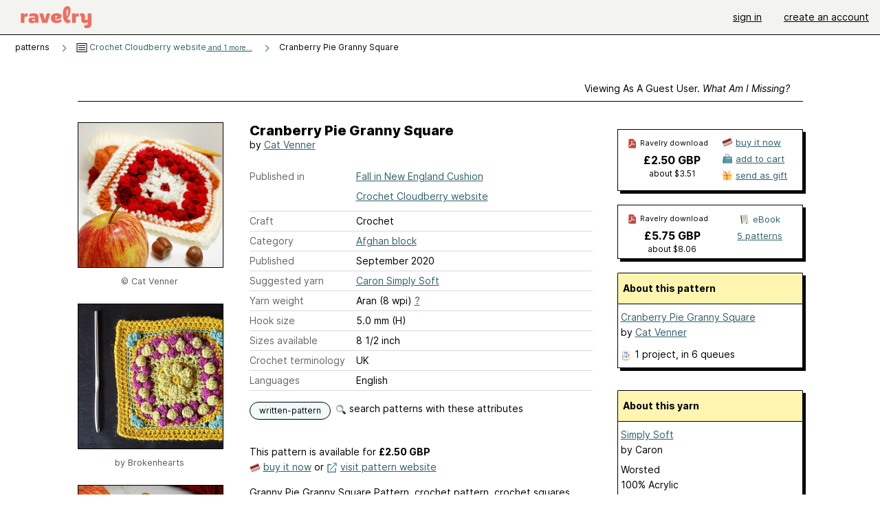

--- FILE ---
content_type: text/javascript; charset=utf-8
request_url: https://www.ravelry.com/enablers/s/guest_specific_yarn_links/3330?s=1769046127735;0.6594203020518046&tag=2
body_size: 624
content:
var stamp = new Date().getTime() + ';' + Math.random();
        var content = "<div class=\"yarn_link_box\"><div class=\"yarn_link_body\" id=\"yarn_link_body_3330\"><div class=\"yarn_links\"><div class=\"divider\">buy this yarn <strong>online<\/strong><\/div><ul><li class=\"with_image yarn_buying_options\"><a class=\"logo\" data-beacon-action=\"buy\" data-beacon-context=\"buy_box_logo\" data-beacon-group=\"yarn_links\" data-beacon-value=\"712808\" href=\"/enablers/c/guest_specific_yarn_links/712808?s=1769046128&amp;tid=3330&amp;tag=2\" rel=\"nofollow\" target=\"_new\" title=\"Visit this store\"><img alt=\"\" height=\"31\" src=\"https://creative-cdn.ravelrycache.com/assets/1014194924/lovecrafts-logo-88x31.png\" width=\"88\"><\/img><\/a><div class=\"yarn_link_item\"><a data-beacon-action=\"buy\" data-beacon-context=\"buy_box_logo_site\" data-beacon-group=\"yarn_links\" data-beacon-value=\"712808\" href=\"/enablers/c/guest_specific_yarn_links/712808?s=1769046128&amp;tid=3330&amp;tag=2\" rel=\"nofollow\" target=\"_new\">LoveCrafts.com<\/a><a class=\"location\" data-beacon-action=\"buy\" data-beacon-context=\"buy_box_logo_location\" data-beacon-group=\"yarn_links\" data-beacon-value=\"712808\" href=\"/enablers/c/guest_specific_yarn_links/712808?s=1769046128&amp;tid=3330&amp;tag=2\" rel=\"nofollow\" target=\"_new\">United Kingdom<\/a><\/div><\/li><\/ul><\/div><div style=\"clear:both;\"><\/div><\/div><div class=\"yarn_link_bottom\"><\/div><\/div>";
        if ($('guest_specific_yarn_links')) { $('guest_specific_yarn_links').innerHTML = content; R.ads.yarnLinkZoneLoaded(); } else { document.write(content); }